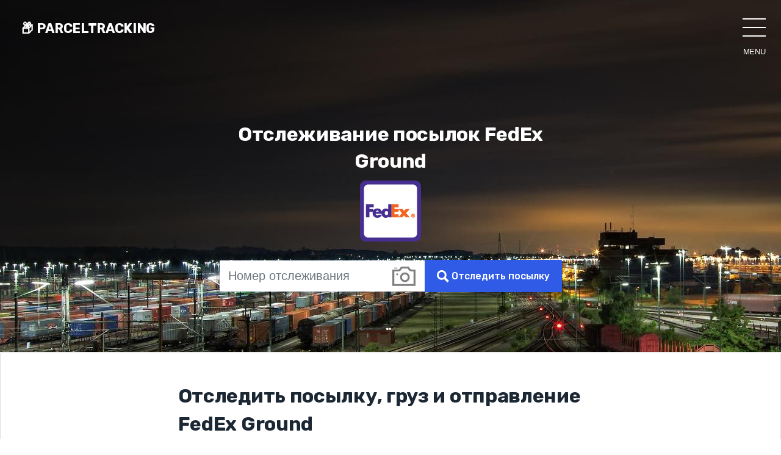

--- FILE ---
content_type: text/html; charset=UTF-8
request_url: https://parceltrackingapp.com/ru/carriers/fedex-ground
body_size: 8496
content:
<!doctype html>
<html lang="ru">
<head>
  <meta charset="utf-8">
  <meta http-equiv="X-UA-Compatible" content="IE=edge">
  <meta name="viewport" content="width=device-width, initial-scale=1">
  <meta name="theme-color" content="#2c57f0"/>
  <link rel="manifest" href="/manifest.json" />
  <link rel="icon" type="image/png" href="https://parceltrackingapp.com/favicon.png">
  <link rel="apple-touch-icon" sizes="180x180" href="/images/icons/icon-180x180.png?v=2">
  <meta name="_token" content="OkMkUw8sS12E5IZm2FTDCL91SOE1vSFHFUBRIYRG"/>
  
  <title>FedEx Ground отследить посылку</title>
<meta name="description" content="Точное отслеживание посылок &laquo;FedEx Ground&raquo;. Отследить международное отправление из Китая, Англии, США, Германии, Италии.">
<meta property="og:title" content="FedEx Ground отследить посылку" />
<meta property="og:description" content="Точное отслеживание посылок &laquo;FedEx Ground&raquo;. Отследить международное отправление из Китая, Англии, США, Германии, Италии." />

<meta name="twitter:title" content="FedEx Ground отследить посылку" />
<meta name="twitter:description" content="Точное отслеживание посылок &laquo;FedEx Ground&raquo;. Отследить международное отправление из Китая, Англии, США, Германии, Италии." />

  <style>:root{--blue:#007bff;--indigo:#6610f2;--purple:#6f42c1;--pink:#e83e8c;--red:#dc3545;--orange:#fd7e14;--yellow:#ffc107;--green:#28a745;--teal:#20c997;--cyan:#17a2b8;--white:#fff;--gray:#6c757d;--gray-dark:#343a40;--primary:#007bff;--secondary:#6c757d;--success:#28a745;--info:#17a2b8;--warning:#ffc107;--danger:#dc3545;--light:#f8f9fa;--dark:#343a40;--breakpoint-xs:0;--breakpoint-sm:576px;--breakpoint-md:768px;--breakpoint-lg:992px;--breakpoint-xl:1200px;--font-family-sans-serif:-apple-system,BlinkMacSystemFont,"Segoe UI",Roboto,"Helvetica Neue",Arial,"Noto Sans",sans-serif,"Apple Color Emoji","Segoe UI Emoji","Segoe UI Symbol","Noto Color Emoji";--font-family-monospace:SFMono-Regular,Menlo,Monaco,Consolas,"Liberation Mono","Courier New",monospace}*,:after,:before{box-sizing:border-box}html{font-family:sans-serif;line-height:1.15;-webkit-text-size-adjust:100%}header,nav,section{display:block}body{margin:0;font-family:-apple-system,BlinkMacSystemFont,Segoe UI,Roboto,Helvetica Neue,Arial,Noto Sans,sans-serif,Apple Color Emoji,Segoe UI Emoji,Segoe UI Symbol,Noto Color Emoji;font-size:1rem;font-weight:400;line-height:1.5;color:#212529;text-align:left;background-color:#fff}h1,h2{margin-top:0;margin-bottom:.5rem}p{margin-top:0;margin-bottom:1rem}ul{margin-bottom:1rem}ul{margin-top:0}small{font-size:80%}a{color:#007bff;text-decoration:none;background-color:transparent}a:not([href]):not([tabindex]){color:inherit;text-decoration:none}img{border-style:none}img,svg{vertical-align:middle}svg{overflow:hidden}label{display:inline-block;margin-bottom:.5rem}button{border-radius:0}button,input{margin:0;font-family:inherit;font-size:inherit;line-height:inherit}button,input{overflow:visible}button{text-transform:none}[type=submit],button{-webkit-appearance:button}[type=submit]::-moz-focus-inner,button::-moz-focus-inner{padding:0;border-style:none}input[type=checkbox]{box-sizing:border-box;padding:0}::-webkit-file-upload-button{font:inherit;-webkit-appearance:button}h1,h2{margin-bottom:.5rem;font-weight:500;line-height:1.2}h1{font-size:2.5rem}h2{font-size:2rem}.lead{font-size:1.25rem;font-weight:300}small{font-size:80%;font-weight:400}.container{width:100%;padding-right:15px;padding-left:15px;margin-right:auto;margin-left:auto}@media (min-width:576px){.container{max-width:540px}}@media (min-width:768px){.container{max-width:720px}}@media (min-width:992px){.container{max-width:960px}}@media (min-width:1200px){.container{max-width:1140px}}.row{display:flex;flex-wrap:wrap;margin-right:-15px;margin-left:-15px}.col-12,.col-md-6{position:relative;width:100%;padding-right:15px;padding-left:15px}.col-12{flex:0 0 100%;max-width:100%}@media (min-width:768px){.col-md-6{flex:0 0 50%;max-width:50%}}.form-control{display:block;width:100%;height:calc(1.5em + .75rem + 2px);padding:.375rem .75rem;font-size:1rem;font-weight:400;line-height:1.5;color:#495057;background-color:#fff;background-clip:padding-box;border:1px solid #ced4da;border-radius:.25rem}.form-control::-ms-expand{background-color:transparent;border:0}.form-control::-webkit-input-placeholder{color:#6c757d;opacity:1}.form-control::-moz-placeholder{color:#6c757d;opacity:1}.form-control:-ms-input-placeholder{color:#6c757d;opacity:1}.form-control::-ms-input-placeholder{color:#6c757d;opacity:1}.form-control-lg{height:calc(1.5em + 1rem + 2px);padding:.5rem 1rem;font-size:1.25rem;line-height:1.5;border-radius:.3rem}.btn{display:inline-block;font-weight:400;color:#212529;text-align:center;vertical-align:middle;background-color:transparent;border:1px solid transparent;padding:.375rem .75rem;font-size:1rem;line-height:1.5;border-radius:.25rem}.btn-primary{color:#fff;background-color:#007bff;border-color:#007bff}.btn-secondary{color:#fff;background-color:#6c757d;border-color:#6c757d}.input-group{position:relative;display:flex;flex-wrap:wrap;align-items:stretch;width:100%}.input-group>.form-control{position:relative;flex:1 1 auto;width:1%;margin-bottom:0}.input-group>.form-control:not(:last-child){border-top-right-radius:0;border-bottom-right-radius:0}.navbar{position:relative;padding:.5rem 1rem}.navbar{display:flex;flex-wrap:wrap;align-items:center;justify-content:space-between}.navbar-brand{display:inline-block;padding-top:.3125rem;padding-bottom:.3125rem;margin-right:1rem;font-size:1.25rem;line-height:inherit;white-space:nowrap}@media (min-width:992px){.navbar-expand-lg{flex-flow:row nowrap;justify-content:flex-start}}.overflow-hidden{overflow:hidden!important}.position-relative{position:relative!important}.w-100{width:100%!important}.mt-2{margin-top:.5rem!important}.mt-5,.my-5{margin-top:3rem!important}.my-5{margin-bottom:3rem!important}.pb-0{padding-bottom:0!important}.p-3{padding:1rem!important}.mx-auto{margin-right:auto!important}.mx-auto{margin-left:auto!important}@media (min-width:768px){.p-md-5{padding:3rem!important}}.text-center{text-align:center!important}.drawer-list{position:fixed;right:0;top:0;height:100vh;width:100vw;-webkit-transform:translate(100vw);transform:translate(100vw);-ms-transform:translatex(-100vw);box-sizing:border-box;padding-top:125px;border-bottom-left-radius:100vw;background-color:#116dc3;background-color:rgba(12,106,194,.98);z-index:1}.drawer-list ul{height:100%;width:100%;margin:0;padding:0;overflow:auto;overflow-x:hidden}.drawer-list li{list-style:none;text-transform:uppercase;white-space:nowrap;box-sizing:border-box;-webkit-transform:translatex(100vw);transform:translatex(100vw);-ms-transform:translatex(-100vw)}.drawer-list li:last-child{margin-bottom:2em}.drawer-list li a{text-decoration:none;color:#fefefe;text-align:center;display:block;padding:1rem;font-size:24px}input.hamburger{display:none}label.hamburger{z-index:9999;position:relative;display:block;height:38px;width:38px}label.hamburger text close,label.hamburger text open{text-transform:uppercase;font-size:.8em;align-text:center;position:absolute;-webkit-transform:translateY(50px);transform:translateY(50px);text-align:center;overflow:hidden}label.hamburger text close{color:transparent;right:0;width:0}label.hamburger text open{color:#fefefe;width:100%}label.hamburger>i{position:absolute;width:100%;height:2px;top:50%;background-color:#fefefe}label.hamburger>i:after,label.hamburger>i:before{position:absolute;display:block;width:100%;height:2px;left:50%;background-color:#fefefe;content:"";-webkit-transform-origin:50% 50%;transform-origin:50% 50%}label.hamburger>i:before{-webkit-transform:translate(-50%,-14px);transform:translate(-50%,-14px)}label.hamburger>i:after{-webkit-transform:translate(-50%,14px);transform:translate(-50%,14px)}label.hamburger{position:absolute;top:25px;right:25px}body,html{-webkit-font-smoothing:antialiased;-moz-osx-font-smoothing:grayscale;text-rendering:optimizeLegibility}html{overflow:hidden;height:100%}body{height:100%;overflow:auto;position:relative}:root{font-size:16px}body{font-size:1rem;color:#555;overflow-x:hidden;font-weight:400;letter-spacing:-.3px;overflow-x:hidden}a{line-height:1}.btn,button{border:0!important}h1,h2{color:#1b2733;font-family:Rubik,sans-serif;font-weight:600;font-display:swap}h1{line-height:32px}h2{line-height:1.44}p{font-size:1rem;line-height:25px}.lead{font-weight:400;line-height:29px}.top-wrapper{min-height:530px;background-position-y:-218px;background-color:#0b0b0b}.container{max-width:1100px;width:100%;padding-right:20px;padding-left:20px}.section-spacer{padding:100px 0}.cta__large{max-width:688px}.logo{color:#fff;font-family:Rubik,sans-serif;font-weight:600;font-display:swap}.section-header{margin-bottom:50px;padding-right:10px;padding-left:10px}.section-title{text-transform:capitalize}.btn{padding:8px 20px;border:0;color:#1b2733;line-height:24px;font-weight:500;border-radius:2px;font-family:Rubik,sans-serif;font-display:swap}.btn-primary{background:#2fe7b1;color:#1b2733}.btn-primary:visited{-webkit-transform:translate(1px,-1px);transform:translate(1px,-1px);background:#2fe7b1;color:#1b2733;-webkit-box-shadow:-5px 5px 0 rgba(47,91,231,.8);box-shadow:-5px 5px 0 rgba(47,91,231,.8)}.btn-secondary{background:#2f5be7;color:#fff}.btn-secondary:visited{background-color:#153bb5;color:#8af2d3;-webkit-box-shadow:-5px 5px 0 rgba(47,231,177,.8);box-shadow:-5px 5px 0 rgba(47,231,177,.8)}.btn-pills{border-radius:50px}.form-control{padding:10px 18px;border-radius:2px!important}.input-group .form-control{border-top-right-radius:0!important;border-bottom-right-radius:0!important;border-top-color:#1b2733;border-bottom-color:#1b2733;border-left-color:#1b2733;border-right-color:transparent;margin:0;height:100%}.input-group .btn{margin:0;border:0;-webkit-box-shadow:none;box-shadow:none;border-top-left-radius:0!important;border-bottom-left-radius:0!important}.navbar-brand{z-index:200;font-size:1.35rem}.hero-content{margin-bottom:50px}.hero-title__group{margin-bottom:30px}.hero-title{font-size:32px;font-weight:700;line-height:37px;margin-bottom:10px}.Hero--Subtitle p{color:#fff}.hero-title h1{color:#fff;line-height:44px;font-size:2rem}.hero-form .form-control{border:1px solid rgba(47,91,231,.2);padding:14px;border-right:0!important}.client-logo__wrapper{text-align:center;display:-webkit-inline-box;display:-ms-inline-flexbox;display:inline-flex;-webkit-box-align:center;-ms-flex-align:center;align-items:center;-ms-flex-wrap:wrap;flex-wrap:wrap;-webkit-box-pack:center;-ms-flex-pack:center;justify-content:center}.client-logo{width:calc(100vw / 2.8);display:-webkit-inline-box;display:-ms-inline-flexbox;display:inline-flex;margin:10px auto;-webkit-box-align:center;-ms-flex-align:center;align-items:center;-webkit-box-pack:center;-ms-flex-pack:center;justify-content:center;padding:10px}.client-logo img{width:100%;height:100%}.pb-0{padding-bottom:0!important}.hero-form .photo-camera{background:#fff;margin-top:1px;margin-bottom:1px;display:flex;justify-content:center;align-items:center;padding:0 15px}.photo-camera svg{opacity:.5}@media (max-width:992px){.input-group{-webkit-box-orient:vertical;-webkit-box-direction:normal;-ms-flex-direction:row;flex-direction:row}.input-group .form-control{border:1px solid #1b2733!important;width:100%;margin-bottom:10px;border-top-right-radius:2px!important;border-bottom-right-radius:2px!important}.hero-form .photo-camera{margin-right:15px;background:#ff5722}.input-group .btn{border-top-left-radius:2px!important;border-bottom-left-radius:2px!important;flex:2}.photo-camera svg{opacity:1;fill:#fff;height:28px}}@media (max-width:768px){.section-spacer{padding:80px 0}}@media (min-width:768px){.client-logo{width:calc(10% - 5px);margin:0 auto}}@media (max-width:576px){.hero-title h1,h2{font-size:1.5rem}.lead{line-height:22px;font-size:1rem}.client-logo{width:calc(100vw / 4.8);padding:5px}.section-spacer{padding:35px 0}.container{padding-right:15px;padding-left:15px}.hero-content{text-align:center}.hero-form{text-align:center}.hero-form .input-group .btn{padding:15px 20px;margin-left:0}}1</style>
  <script async src="https://www.googletagmanager.com/gtag/js?id=UA-132840960-1"></script>
  <script>
    window.dataLayer = window.dataLayer || [];
    function gtag(){dataLayer.push(arguments);}
    gtag('js', new Date());

    gtag('config', 'UA-132840960-1');
  </script>
  <script>
    window.config = {"csrfToken":"OkMkUw8sS12E5IZm2FTDCL91SOE1vSFHFUBRIYRG","vapidPublicKey":"BAEghJjipJq8RXz8IIMjdTVYhaEVHgmgUmwfmEYGexPThPefPAIqYhzn5UUoL72RdJtcMiFbR8mKwfW5NOPLpyI="};
</script>
<link rel="preload" type="text/css" href="/css/all.css?id=95579a030b50fa734f71" as="style" onload="this.onload=null;this.rel='stylesheet'">
<link href="https://fonts.googleapis.com/css?family=Rubik:400,500,700&display=swap" rel="stylesheet">
<noscript><link rel="stylesheet" type="text/css" href="/css/all.css?id=95579a030b50fa734f71"></noscript>
<script>!function(n){"use strict";n.loadCSS||(n.loadCSS=function(){});var o=loadCSS.relpreload={};if(o.support=function(){var e;try{e=n.document.createElement("link").relList.supports("preload")}catch(t){e=!1}return function(){return e}}(),o.bindMediaToggle=function(t){var e=t.media||"all";function a(){t.addEventListener?t.removeEventListener("load",a):t.attachEvent&&t.detachEvent("onload",a),t.setAttribute("onload",null),t.media=e}t.addEventListener?t.addEventListener("load",a):t.attachEvent&&t.attachEvent("onload",a),setTimeout(function(){t.rel="stylesheet",t.media="only x"}),setTimeout(a,3e3)},o.poly=function(){if(!o.support())for(var t=n.document.getElementsByTagName("link"),e=0;e<t.length;e++){var a=t[e];"preload"!==a.rel||"style"!==a.getAttribute("as")||a.getAttribute("data-loadcss")||(a.setAttribute("data-loadcss",!0),o.bindMediaToggle(a))}},!o.support()){o.poly();var t=n.setInterval(o.poly,500);n.addEventListener?n.addEventListener("load",function(){o.poly(),n.clearInterval(t)}):n.attachEvent&&n.attachEvent("onload",function(){o.poly(),n.clearInterval(t)})}"undefined"!=typeof exports?exports.loadCSS=loadCSS:n.loadCSS=loadCSS}("undefined"!=typeof global?global:this);</script>
<script async src="https://pagead2.googlesyndication.com/pagead/js/adsbygoogle.js?client=ca-pub-3186304991669747"
     crossorigin="anonymous"></script>
</head>
<body>
    <input id="hamburger" class="hamburger" type="checkbox" />
<label class="hamburger" for="hamburger">
    <i></i>
    <text>
        <close>close</close>
        <open>menu</open>
    </text>
</label>
<section class="drawer-list">
    <ul>
        <li><a href="/ru">Главная</a></li>
        <li><a href="https://parceltrackingapp.com/ru/carriers">Службы доставки</a></li>
        <li><a href="https://parceltrackingapp.com/ru/shops">Магазины</a></li>
        <li class="mt-5"></li>
                <li><a href="/en"><small>🇺🇸 English</small></a></li>
                <li><a href="/pl"><small>🇵🇱 polski</small></a></li>
                <li><a href="/ru"><small>🇷🇺 Русский</small></a></li>
                <li><a href="/uk"><small>🇺🇦 Українська</small></a></li>
            </ul>
</section>    <div id="app">
<tracker url="https://parceltrackingapp.com/ru/api/track" inline-template>
<div>
<div class="top-wrapper">

    <nav class="navbar navbar-expand-lg custom-menu ">
    <div style="padding: 18px">
        <a class="navbar-brand" href="/ru"> <span class="logo">📦 PARCELTRACKING</span> </a>
        
        <a id="install-button" class="btn btn-primary btn-pills" style="display: none">➕ Install</a>
    </div>
</nav>
    <div class="position-relative overflow-hidden p-3 p-md-5 mt-2 text-center">
    <div class="col-md-6 p-lg-6 mx-auto my-5">
        <div class="hero-content">
            <div class="hero-title__group">
                <div class="hero-title"><h1>Отслеживание посылок FedEx Ground</h1></div>
                <div class="Hero--Subtitle">
                    <p class="lead">
                        <img src="/images/carriers/fedex-ground.jpg" class="rounded-img" alt="FedEx Ground"/>
                    </p>
                </div>
            </div>
            <camera-modal
                v-if="is_show_camera"
                :is-show="is_show_camera"
            ></camera-modal>
            <div class="hero-cta-group">
                <div class="hero-form cta__large mx-auto">
                    <div class="input-group">
                        <input
                            type="text"
                            id="tracking_number"
                            class="form-control form-control-lg"
                            placeholder="Номер отслеживания"
                            v-model="tracking_number"
                            aria-label="Номер отслеживания"
                            v-on:keyup.enter="track()"
                            v-focus
                        />
                        <div v-if="isMediaStreamAPISupported" class="photo-camera">
                            <svg @click="showCamera" xmlns="http://www.w3.org/2000/svg" width="38" height="38" viewBox="0 0 24 24"><title> Сканирование кода отслеживания</title><path d="M5 4h-3v-1h3v1zm10.93 0l.812 1.219c.743 1.115 1.987 1.781 3.328 1.781h1.93v13h-20v-13h3.93c1.341 0 2.585-.666 3.328-1.781l.812-1.219h5.86zm1.07-2h-8l-1.406 2.109c-.371.557-.995.891-1.664.891h-5.93v17h24v-17h-3.93c-.669 0-1.293-.334-1.664-.891l-1.406-2.109zm-11 8c0-.552-.447-1-1-1s-1 .448-1 1 .447 1 1 1 1-.448 1-1zm7 0c1.654 0 3 1.346 3 3s-1.346 3-3 3-3-1.346-3-3 1.346-3 3-3zm0-2c-2.761 0-5 2.239-5 5s2.239 5 5 5 5-2.239 5-5-2.239-5-5-5z"/></svg>
                        </div>
                        <button v-if="is_loading" class="btn btn-secondary"><svg width="30" version="1.1" id="L9" xmlns="http://www.w3.org/2000/svg" xmlns:xlink="http://www.w3.org/1999/xlink" x="0px" y="0px" viewBox="0 0 100 100" enable-background="new 0 0 0 0" xml:space="preserve">
                            <path fill="#fff" d="M73,50c0-12.7-10.3-23-23-23S27,37.3,27,50 M30.9,50c0-10.5,8.5-19.1,19.1-19.1S69.1,39.5,69.1,50" transform="rotate(6.36408 50 50)">
                              <animateTransform attributeName="transform" attributeType="XML" type="rotate" dur="1s" from="0 50 50" to="360 50 50" repeatCount="indefinite"></animateTransform>
                          </path>
                        </svg> Отследить посылку</button>
                        <button v-else type="submit" class="btn btn-secondary" @click.prevent="track()">
                            <svg xmlns="http://www.w3.org/2000/svg" fill="#FFFFFF" width="20" height="20" viewBox="0 0 24 24"><path d="M23.822 20.88l-6.353-6.354c.93-1.465 1.467-3.2 1.467-5.059.001-5.219-4.247-9.467-9.468-9.467s-9.468 4.248-9.468 9.468c0 5.221 4.247 9.469 9.468 9.469 1.768 0 3.421-.487 4.839-1.333l6.396 6.396 3.119-3.12zm-20.294-11.412c0-3.273 2.665-5.938 5.939-5.938 3.275 0 5.94 2.664 5.94 5.938 0 3.275-2.665 5.939-5.94 5.939-3.274 0-5.939-2.664-5.939-5.939z"/></svg>
                            Отследить посылку
                        </button>
                    </div>
                </div>
            </div>
        </div>
    </div>
</div>
</div>
<tracking-results 
    :is_loading=is_loading
    :results=results
></tracking-results>
</div>
</tracker>
</div>

<section class="card card-fluid">
    <div class="container bg-white">
        <div>
            <div class="row">
                <div class="col-md-8 offset-md-2">
                    <h2 class="mt-5 mb-5">Отследить посылку, груз и отправление FedEx Ground</h2>
                    <img src="/images/carriers/fedex-ground.jpg" align="left" class="mr-5 mb-5 carrier-image" alt="FedEx Ground"/>

                                            <p>FedEx Ground - это дочерняя компания <a href="https://parceltrackingapp.com/ru/carriers/fedex">FedEx Corporation</a>, которая предоставляет услуги наземной доставки малогабаритных грузов по любому адресу в Америке, Канаде и Пуэрто-Рико. Предприятие предлагает доставить груз быстро и дешево в более, чем 10 тысяч мест.</p>

<p>Клиенты FedEx Ground получают доставку и отслеживание по низким тарифам для повседневных потребностей. Служба учитывает вес, размер и скорость доставки, чтобы получить расчетную стоимость услуги и длительность выполнения операции.</p>

<p>Доставка FedEx Ground занимает 1-5 дней, причем большинство пакетов прибывают в течение 3 рабочих дней.</p>

<p>Примерное время доставки:</p>

<p>Сент-Луис-Чикаго - 1 рабочий день.<br />
Бостон-Атланта - 3 рабочих дня.<br />
Сиэтл-Филадельфия - 5 рабочих дней.<br />
Хранение пакетов возможно в офисах FedEx Office, FedEx Authorized ShipCenter&reg; и других розничных магазинах, которые находятся в близости от клиента, чтобы он без проблем мог забрать груз в удобное время.</p>
                    
                    
                                                                <h2>Сколько идет посылка, отправленная через FedEx Ground?</h2>
                                        <table class="table">
                        <thead class="thead-light">
                            <tr>
                            <th scope="col">Страна отправления</th>                            <th scope="col">Страна получения</th>
                            <th scope="col">Кол-во дней</th>
                            </tr>
                        </thead>
                        <tbody>
                             
                            <tr>
                                 <td>🇺🇸 Соединенные Штаты</td>                                 <td>🇺🇸 Соединенные Штаты</td>
                                <td>
                                    5
                                    <small class="text-muted">(отслежено посылок: 4)</small>
                                </td>
                            </tr>
                                                    </tbody>
                    </table>
                    
                                    </div>
            </div>
            
        </div>
    </div>
</section>
    <script>window.js_trans = {"tracking_number":"\u041d\u043e\u043c\u0435\u0440 \u043e\u0442\u0441\u043b\u0435\u0436\u0438\u0432\u0430\u043d\u0438\u044f","original_country":"\u0421\u0442\u0440\u0430\u043d\u0430 \u043e\u0442\u043f\u0440\u0430\u0432\u043b\u0435\u043d\u0438\u044f","destination_country":"\u0421\u0442\u0440\u0430\u043d\u0430 \u043f\u043e\u043b\u0443\u0447\u0435\u043d\u0438\u044f","courier":"\u041a\u0443\u0440\u044c\u0435\u0440\u0441\u043a\u0430\u044f \u0441\u043b\u0443\u0436\u0431\u0430","send_to":"\u041e\u0442\u043f\u0440\u0430\u0432\u0438\u0442\u044c \u0432","subscription_help_text":"\u041f\u043e\u043b\u0443\u0447\u0430\u0439\u0442\u0435 \u043e\u0431\u043d\u043e\u0432\u043b\u0435\u043d\u0438\u044f \u043e\u0431 \u0438\u0437\u043c\u0435\u043d\u0435\u043d\u0438\u0438 \u0441\u0442\u0430\u0442\u0443\u0441\u0430 \u0412\u0430\u0448\u0435\u0439 \u043f\u043e\u0441\u044b\u043b\u043a\u0438","status_updates":"\u0443\u0432\u0435\u0434\u043e\u043c\u043b\u0435\u043d\u0438\u044f","disable":"\u0412\u044b\u043a\u043b\u044e\u0447\u0438\u0442\u044c","enable":"\u0412\u043a\u043b\u044e\u0447\u0438\u0442\u044c","share":"\u041f\u043e\u0434\u0435\u043b\u0438\u0442\u044c\u0441\u044f","scan":" \u0421\u043a\u0430\u043d\u0438\u0440\u043e\u0432\u0430\u043d\u0438\u0435 \u043a\u043e\u0434\u0430 \u043e\u0442\u0441\u043b\u0435\u0436\u0438\u0432\u0430\u043d\u0438\u044f","please_wait":"\u041f\u043e\u0436\u0430\u043b\u0443\u0439\u0441\u0442\u0430, \u043f\u043e\u0434\u043e\u0436\u0434\u0438\u0442\u0435, \u043f\u043e\u043a\u0430 \u043d\u0430\u0448\u0438 \ud83e\udd16 \u0440\u043e\u0431\u043e\u0442\u044b \u043f\u0440\u043e\u0432\u0435\u0440\u044f\u044e\u0442 \u0441\u0442\u0430\u0442\u0443\u0441 \u0432\u0430\u0448\u0435\u0439 \u043f\u043e\u0441\u044b\u043b\u043a\u0438. \u042d\u0442\u043e \u043c\u043e\u0436\u0435\u0442 \u0437\u0430\u043d\u044f\u0442\u044c \u043e\u043a\u043e\u043b\u043e 1-2 \u043c\u0438\u043d\u0443\u0442."};</script><footer class="section-spacer footer-section">
    <div class="container">
        <p class="float-right"><a href="#">Вверх</a></p>
        <p>
            © 2019 📦ParcelTrackingApp.com · 
            <a href="/ru">Главная</a> · 
            <a href="https://parceltrackingapp.com/ru/carriers">Службы доставки</a>
        </p>
        <p>Made with ❤️ by <a href="https://webdjstudio.com/" target="_blank">WEB DJ STUDIO</a> with the help of 🤖 <a href="https://easy-peasy.ai" target="_blank">AI</a> for the smart tracking.</p>
    </div>
</footer>
    <!-- Service Worker Lifecycle Snippet -->
    <script type="module">
      import {Workbox} from 'https://storage.googleapis.com/workbox-cdn/releases/4.1.0/workbox-window.prod.mjs';
      
      function createUIPrompt(opts) {
        if (confirm('A new update is available. Do you want to update now?')) {
           opts.onAccept()
        }
      }
      
      if ('serviceWorker' in navigator) {
        const wb = new Workbox('/sw.js');
        wb.addEventListener('waiting', (event) => {
          const prompt = createUIPrompt({
            onAccept: async () => {
              wb.addEventListener('controlling', (event) => {
                window.location.reload();
              });
              wb.messageSW({type: 'SKIP_WAITING'});
            }
          })
        });
        wb.register();
      }
      </script>

    <script type="text/javascript" src="/js/app.js?id=125c4809845b4a57b9b4"></script>
</body>
</html>


--- FILE ---
content_type: text/html; charset=utf-8
request_url: https://www.google.com/recaptcha/api2/aframe
body_size: 267
content:
<!DOCTYPE HTML><html><head><meta http-equiv="content-type" content="text/html; charset=UTF-8"></head><body><script nonce="mTsqTSzJdjhYRY8nd79L_g">/** Anti-fraud and anti-abuse applications only. See google.com/recaptcha */ try{var clients={'sodar':'https://pagead2.googlesyndication.com/pagead/sodar?'};window.addEventListener("message",function(a){try{if(a.source===window.parent){var b=JSON.parse(a.data);var c=clients[b['id']];if(c){var d=document.createElement('img');d.src=c+b['params']+'&rc='+(localStorage.getItem("rc::a")?sessionStorage.getItem("rc::b"):"");window.document.body.appendChild(d);sessionStorage.setItem("rc::e",parseInt(sessionStorage.getItem("rc::e")||0)+1);localStorage.setItem("rc::h",'1769458461147');}}}catch(b){}});window.parent.postMessage("_grecaptcha_ready", "*");}catch(b){}</script></body></html>